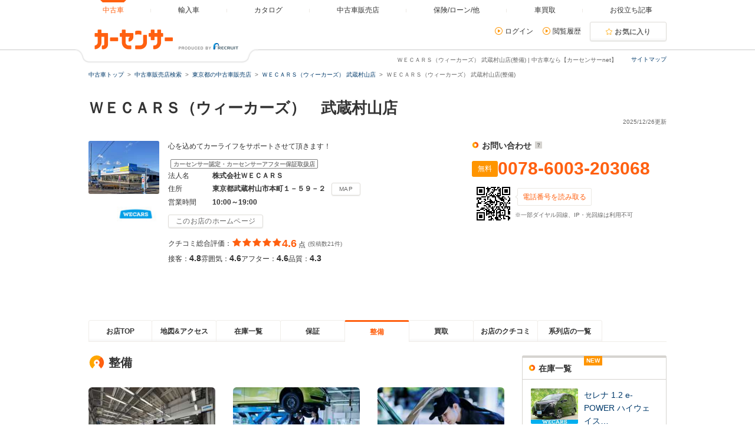

--- FILE ---
content_type: text/html
request_url: https://www.carsensor.net/shop/tokyo/315765176/maintenance/
body_size: 16637
content:
<!DOCTYPE html>
<html lang="ja">
<head>
<meta charset="UTF-8">
<meta name="viewport" content="width=device-width, initial-scale=1">
<meta name="format-detection" content="telephone=no">
<meta name="author" content="Copyright &copy; RECRUIT Co., Ltd. All rights reserved.">
<meta name="classification" content="中古車">
<meta content="0220ae24f14f968b2efc00a22cef68d88cf16584cfa00965741a6ab01a8a9b3e" name="csrf-token">

<meta http-equiv="Pragma" content="no-cache">
<meta http-equiv="cache-control" content="no-cache">
<meta http-equiv="expires" content="0">

<link rel="icon" href="/static/cmn/img/icon/favicon.ico">
<link rel="apple-touch-icon" href="/static/cmn/img/icon/apple-touch-icon.png">

<meta property="og:type" content="website">
<meta property="og:site_name" content="carsensor">
<meta property="og:image" content="https://www.carsensor.net/static/cmn/img/ogp/ogp_1200x630v1.png">
<meta property="og:locale" content="ja_JP">
<meta property="fb:app_id" content="283421568353243">
<meta name="twitter:card" content="summary">
<meta name="twitter:site" content="@carsensor">
<meta name="keywords" content="ＷＥＣＡＲＳ（ウィーカーズ） 武蔵村山店,武蔵村山店,ＷＥＣＡＲＳ（ウィーカーズ）,中古車販売店,中古車,販売店,ディーラー,中古車販売,中古車情報,カーセンサー">
<meta name="description" content="ＷＥＣＡＲＳ（ウィーカーズ） 武蔵村山店(整備)の中古車販売店情報なら「カーセンサーnet」！リクルートが運営する中古車情報のサイトです。中古車の店舗情報が満載！全国の中古車が様々な条件で検索可能です。あなたの車選びをサポートします。">
<title>ＷＥＣＡＲＳ（ウィーカーズ） 武蔵村山店(整備) | 中古車なら【カーセンサーnet】</title>

<link rel="canonical" href="https://www.carsensor.net/shop/tokyo/315765176/maintenance/">
<link rel="alternate" href="android-app://net.carsensor.cssroid/">


	<link rel="stylesheet" href="/static/pc/css/common.css?2">
	<link rel="stylesheet" href="/static/pc/css/shop/shopnavi.css?1">
	<link rel="stylesheet" href="/static/cmn/css/lib/jquery/colorbox.css?1">
</head>
<body>
	<div class="page">
<div id="smph_tag" class="changeView" style="display:none"><a href="javascript:void(0);" onclick="return reloadsmphsite();"><img src="/static/pc/img/common/icon_sp.svg" width="24" height="24" alt="">スマホ用ページを見る</a></div>
<script type="text/javascript">
var stid="CS212607";
var defurl = "https://www.carsensor.net";


if ((navigator.userAgent.indexOf('iPhone') > 0 && navigator.userAgent.indexOf('iPad') == -1) || navigator.userAgent.indexOf('iPod') > 0 || (navigator.userAgent.indexOf('Android') > 0 && navigator.userAgent.indexOf('Mobile') > 0) || (navigator.userAgent.indexOf('Tizen') > 0 && navigator.userAgent.indexOf('Mobile') > 0))
{
	document.getElementById('smph_tag').style.display='block';
}
if(navigator.userAgent.indexOf('Android') > 0 && navigator.userAgent.indexOf('Mobile') == -1 && stid == getCookie('TBL_LP')){
	document.getElementById('smph_tag').style.display='block';
}



function reloadsmphsite()
{
	var url = location.href;
	url = url.replace(/#.*/, '');
	if(trace_p == 'CS210610' && url.indexOf("AL=1") == -1){
		url += (url.indexOf('?') == -1)? '?' : '&';
		url += 'AL=1';
	}
	if(trace_p == 'ECF150'||trace_p == 'ECF160'){
		url = url.replace(/p=\d+\/+/g, '');
		url = url.replace(/p=\d+/g, '');
		url = url.replace(/(\&|\?|\/)c=\d+\/+/g, '');
		url = url.replace(/(\&|\?|\/)c=\d+/g, '');
	}




	document.cookie="CSSMPHFLG=;path=/";
	document.cookie="TBL_LP=;path=/;expires=Fri, 31-Dec-1999 23:59:59 GMT";
	location.href = url;
}
function getCookie(cookieName){
	var arrCookie = document.cookie.split("; ");
	for(var i = 0;i < arrCookie.length;i ++){
		var temp = arrCookie[i].split("=");
		if(temp[0] == cookieName) return unescape(temp[1]);
	}
	return false;
}

</script>

<header class="header">

	<div class="header__contents">
		<div class="header__contents__logo">
			<a href="https://www.carsensor.net">
				<img src="/static/pc/img/common/logo_header.png?1" width="310" height="60" alt="カーセンサー">
			</a>
		</div>
		<nav class="headerMenu">
		<ul class="headerMenu__list">
			<li class="headerMenu__item is-active"><a id="tab_top" href="https://www.carsensor.net"><span>中古車</span></a></li>
			<li class="headerMenu__item"><a id="tab_import" href="http://www.carsensor-edge.net" target="_blank" rel="nofollow"><span>輸入車</span></a></li>
			<li class="headerMenu__item "><a id="tab_catalog" href="/catalog/"><span>カタログ</span></a></li>
			<li class="headerMenu__item "><a id="tab_kuchikomi" href="/shop/"><span>中古車販売店</span></a></li>
			<li class="headerMenu__item "><a id="tab_loan" href="/carlife/"><span>保険/ローン/他</span></a></li>
			<li class="headerMenu__item "><a id="tab_purchase" href="https://kaitori.carsensor.net/"><span>車買取</span></a></li>
			<li class="headerMenu__item "><a id="tab_useful" href="/contents/"><span>お役立ち記事</span></a></li>
		</ul>
		</nav>
		<div class="header__subContents">
			<form name="login" action="https://www.carsensor.net/member/login.html" method="post"><input type="hidden" name="RED" value="aHR0cHM6Ly93d3cuY2Fyc2Vuc29yLm5ldC9zaG9wL3Rva3lvLzMxNTc2NTE3Ni9tYWludGVuYW5jZS8="></form>
			<form name="logout" action="https://www.carsensor.net/member/logout.html" method="post"><input type="hidden" name="STID" value="CS212607"><input type="hidden" name="RED" value="aHR0cHM6Ly93d3cuY2Fyc2Vuc29yLm5ldC9zaG9wL3Rva3lvLzMxNTc2NTE3Ni9tYWludGVuYW5jZS8="></form>
				<div class="header__subContents__item"><a onclick="document.login.submit(); return false;" href="javascript:void(0);" class="iconLink arrowRight">ログイン</a></div>
				<div class="header__subContents__item"><a href="/usedcar/mylist.php?STID=CS216200" class="iconLink arrowRight">閲覧履歴</a></div>
			<button class="btnFunc--favorite" onClick="location.href='/usedcar/mylist.php?STID=CS216001&amp;STBID=1'">お気に入り<span id="favnum3"></span></button>
		</div>
		<div class="sitemap"><p><a href="/guide/map/index.html">サイトマップ</a></p></div>
	</div>
</header>
<h1 class="tagline">ＷＥＣＡＲＳ（ウィーカーズ） 武蔵村山店(整備) | 中古車なら【カーセンサーnet】</h1>
<div class="container">
<div class="breadcrumb">
	<ul class="breadcrumb__ul">
			<li>
			<a href="https://www.carsensor.net/" ><span>中古車トップ</span></a>
		</li>
				<li>
			<a href="/shop/" ><span>中古車販売店検索</span></a>
		</li>
				<li>
			<a href="/shop/tokyo/index.html" ><span>東京都の中古車販売店</span></a>
		</li>
				<li>
			<a href="/shop/tokyo/315765176/" ><span>ＷＥＣＡＲＳ（ウィーカーズ） 武蔵村山店</span></a>
		</li>
				<li>ＷＥＣＡＲＳ（ウィーカーズ） 武蔵村山店(整備)</li>
		</ul>
</div>
</div>

<script type="text/javascript" src="//tm.r-ad.ne.jp/1/ra315765176.js" charset="utf-8"></script>

		<div class="container">
			<aside>
				<h2 class="title1" >ＷＥＣＡＲＳ（ウィーカーズ）　武蔵村山店</h2>
				<p class="container__updateDate">2025/12/26更新</p>
				<div class="shopnaviHeader" data-shopnavi>
					<div class="shopnaviHeader__img">
							<a href="javascript:void(0);" data-popup='{"url":"/usedcar/navi_popup_lgazo.php?STID=CS212150&amp;SHOP=315765176&amp;LGAZO=Lmain.jpg&amp;LFLG=1","name":"_blank","width":"1024","height":"900"}'><img  src="//ccsrpcma.carsensor.net/shopinfo/images/315/765/176/main.jpg" alt="ＷＥＣＡＲＳ（ウィーカーズ）　武蔵村山店" title="ＷＥＣＡＲＳ（ウィーカーズ）　武蔵村山店" class="shopnaviHeader__img__shopImage" width="120" height="90"></a>
								<img src="//ccsrpcma.carsensor.net/shopinfo/images/315/765/176/logo.jpg" alt="ＷＥＣＡＲＳ（ウィーカーズ）　武蔵村山店" title="ＷＥＣＡＲＳ（ウィーカーズ）　武蔵村山店" width="80">
						</div>
					<div class="shopnaviHeader__contents">
						<section>
							<p class="shopnaviHeader__contents__subText">心を込めてカーライフをサポートさせて頂きます！</p>
							<span class="labelIcon--approveWarranty">カーセンサー認定・カーセンサーアフター保証取扱店</span>
							<dl class="shopnaviHeader__contents__spec">
								<dt>法人名</dt>
								<dd>株式会社ＷＥＣＡＲＳ</dd>
								<dt>住所</dt>
								<dd>東京都武蔵村山市本町１－５９－２<button class="btnFunc js_spot0" type="button" href="/shop/tokyo/315765176/mapprint/?PRN=0">MAP</button></dd>
								<dt>営業時間</dt>
								<dd>10:00～19:00&nbsp;</dd>
							</dl>

																						<div class="shopnaviHeader__contents__site">
																						<button class="btnFunc" onclick="window.open('https://wecars.co.jp/'); _rad9.push(['conversion', 'hp']);shopLog.detailbu('','315765176','B11','');">このお店のホームページ</button>
																</div>
																					<div>
								<div class="evaluationWrap">
									<div class="evaluationWrap__contents evaluationWrap__contents--detail">
										<div class="evaluationWrap__review">
											<p>クチコミ総合評価：</p>
											<p class="evaluationWrap__contents__star">
																								<i class="glyphs-icon_star-full"></i>
																								<i class="glyphs-icon_star-full"></i>
																								<i class="glyphs-icon_star-full"></i>
																								<i class="glyphs-icon_star-full"></i>
																								<i class="glyphs-icon_star-full"></i>
																							</p>
											<p class="evaluationWrap__contents__point">
																								<span>4.6</span>
																							点</p>
										</div>
										<span class="subText">(投稿数21件)</span>
									</div>
									<div class="evaluationWrap__contents evaluationWrap__contents--detail">
										<p>接客：<span>4.8</span></p>
										<p>雰囲気：<span>4.6</span></p>
										<p>アフター：<span>4.6</span></p>
										<p>品質：<span>4.3</span></p>
									</div>
								</div><!-- /.evaluationWrap -->
								<div class="shopnaviHeader__JUInfo">
												</div>
							</div>
						</section>
					</div>
					<div class="shopnaviHeader__subContents">
						<div class="shopnaviHeader__subContents__phoneNumber">
							<div class="ppcHeader">
								<p class="title5">お問い合わせ<a href="javascript:void(0);" data-popup='{"url":"/help/CS/help_freedial.html","name":"_blank","width":"770","height":"550"}' title="クリックすると説明が表示されます"><i class="icon--question"></i></a></p>
															</div><!-- /.ppcHeader -->
							<div class="ppc">
								<div class="ppc__phoneNum">
									<span class="labelIcon--ppc">無料</span>
									<div>
										<p class="ppc__phoneNum__item">0078-6003-203068</p>
									</div>
								</div>
								<div class="ppc__qrContainer">
									<div class="ppc__qrImgWrap">
										<div class="ppc__qrImg"></div>
									</div>
									<div>
										<span class="ppc__qrText">電話番号を読み取る</span>
																														<p class="subText">※一部ダイヤル回線、IP・光回線は利用不可</p>
									</div>
								</div>
							</div>
						</div>
					</div>
				</div><!-- /.shopnaviHeader -->
			</aside>
		</div><!-- /.container -->

		<div class="container">
			<div class="shopnaviTabbar">
				<div class="tabbar">
<p><a href="/shop/tokyo/315765176/" title="お店TOP" data-tabname="top">お店TOP</a></p>
<p><a href="/shop/tokyo/315765176/map/" title="地図&amp;アクセス" data-tabname="map">地図&amp;アクセス</a></p>
<p><a href="/shop/tokyo/315765176/stocklist/" title="在庫一覧" data-tabname="stocklist">在庫一覧</a></p>
<p><a href="/shop/tokyo/315765176/guarantee/" title="保証" data-tabname="guarantee">保証</a></p>
<p class="is-active"><a href="javascript:void(0)" title="整備">整備</a></p>
<p><a href="/shop/tokyo/315765176/buying/" title="買取" data-tabname="buying">買取</a></p>
<p><a href="/shop/tokyo/315765176/review/" title="お店のクチコミ" data-tabname="review">お店のクチコミ</a></p>
<p><a href="/shop/tokyo/315765176/shoplist/" title="系列店の一覧" data-tabname="shoplist">系列店の一覧</a></p>
				</div>
			</div><!-- /.shopnaviTabbar -->
												</div>

<div id="menu_show"></div>



		<div class="container">
			<div class="column">
				<div class="column__main">
					<main class="shopnaviContents">
					<section class="shopnaviContents__item">
	<h2 class="title3">整備</h2>
	<div class="media--col">
			<div class="media__obj--col3">
					<a href="javascript:void(0);" data-popup='{"url":"/usedcar/navi_popup_lgazo.php?STID=CS212150&amp;SHOP=315765176&amp;LGAZO=2/Lgazo1.jpg&amp;LFLG=2","name":"_blank","width":"1024","height":"900"}'>
				<img src="//ccsrpcma.carsensor.net/shopinfo/options/315/765/176/2/gazo1.jpg" width="215"  height="161" alt="ＷＥＣＡＲＳ（ウィーカーズ） 武蔵村山店 整備 画像1">
			</a>
							<p>大型店には整備工場を併設！ご納車後のアフターメンテナンスもお任せください！</p>
				</div>
				<div class="media__obj--col3">
					<a href="javascript:void(0);" data-popup='{"url":"/usedcar/navi_popup_lgazo.php?STID=CS212150&amp;SHOP=315765176&amp;LGAZO=2/Lgazo2.jpg&amp;LFLG=2","name":"_blank","width":"1024","height":"900"}'>
				<img src="//ccsrpcma.carsensor.net/shopinfo/options/315/765/176/2/gazo2.jpg" width="215"  height="161" alt="ＷＥＣＡＲＳ（ウィーカーズ） 武蔵村山店 整備 画像2">
			</a>
							<p>お客様の愛車の整備箇所を一緒に確認することが可能です！</p>
				</div>
				<div class="media__obj--col3">
					<a href="javascript:void(0);" data-popup='{"url":"/usedcar/navi_popup_lgazo.php?STID=CS212150&amp;SHOP=315765176&amp;LGAZO=2/Lgazo3.jpg&amp;LFLG=2","name":"_blank","width":"1024","height":"900"}'>
				<img src="//ccsrpcma.carsensor.net/shopinfo/options/315/765/176/2/gazo3.jpg" width="215"  height="161" alt="ＷＥＣＡＲＳ（ウィーカーズ） 武蔵村山店 整備 画像3">
			</a>
							<p>エンジンオイルの交換だけでもお気軽にご来店ください♪</p>
				</div>
				<div class="media__obj--col3">
					<a href="javascript:void(0);" data-popup='{"url":"/usedcar/navi_popup_lgazo.php?STID=CS212150&amp;SHOP=315765176&amp;LGAZO=2/Lgazo4.jpg&amp;LFLG=2","name":"_blank","width":"1024","height":"900"}'>
				<img src="//ccsrpcma.carsensor.net/shopinfo/options/315/765/176/2/gazo4.jpg" width="215"  height="161" alt="ＷＥＣＡＲＳ（ウィーカーズ） 武蔵村山店 整備 画像4">
			</a>
							<p>ショールームからガラス越しに作業風景を見ることができます！</p>
				</div>
				<div class="media__obj--col3">
					<a href="javascript:void(0);" data-popup='{"url":"/usedcar/navi_popup_lgazo.php?STID=CS212150&amp;SHOP=315765176&amp;LGAZO=2/Lgazo5.jpg&amp;LFLG=2","name":"_blank","width":"1024","height":"900"}'>
				<img src="//ccsrpcma.carsensor.net/shopinfo/options/315/765/176/2/gazo5.jpg" width="215"  height="161" alt="ＷＥＣＡＲＳ（ウィーカーズ） 武蔵村山店 整備 画像5">
			</a>
							<p>部品の交換作業前後の写真を記録することで、正確な作業を徹底しています！</p>
				</div>
				<div class="media__obj--col3">
					<a href="javascript:void(0);" data-popup='{"url":"/usedcar/navi_popup_lgazo.php?STID=CS212150&amp;SHOP=315765176&amp;LGAZO=2/Lgazo6.jpg&amp;LFLG=2","name":"_blank","width":"1024","height":"900"}'>
				<img src="//ccsrpcma.carsensor.net/shopinfo/options/315/765/176/2/gazo6.jpg" width="215"  height="161" alt="ＷＥＣＡＲＳ（ウィーカーズ） 武蔵村山店 整備 画像6">
			</a>
							<p>お客様の命をお預かりするという責任を胸に、ダブルチェックをしっかり行っています。</p>
				</div>
		</div><!-- /.media -->
</section>
					</main>
				</div>

								<div class="column__sub">

	
		<div class="sideBoxWrap">
		<div class="sideBoxWrap__title">
			<h2 class="title5">在庫一覧</h2>
		</div>
		<div class="sideBoxWrap__contents">
					<div class="shopnaviSideStock">
				<div class="shopnaviSideStock__img">
								<a href="/usedcar/detail/AU6793908034/index.html" class="js-bukkenLink" title="日産&nbsp;セレナ（東京都）">
						<img src="//ccsrpcma.carsensor.net/CSphoto/bkkn/599/149/UZ0051599149/UZ0051599149_001S.JPG" class="js_lazy" width="80" height="60" alt="日産&nbsp;セレナ（東京都）" style="display: inline;">
					</a>
								<p>日産</p>
				</div>
				<div class="shopnaviSideStock__text">
									<span class="labelIcon--new">NEW</span>
									<p class="shopnaviSideStock__text__title">
									<a href="/usedcar/detail/AU6793908034/index.html" class="js-bukkenLink">セレナ 1.2 e-POWER ハイウェイス…</a>
								</p>
					<p class="shopnaviSideStock__text__price">支払総額<span>298.7</span>万円</p>
					<p class="shopnaviSideStock__text__price">本体価格<span>289.9</span>万円</p>
				</div>
			</div>
					<div class="shopnaviSideStock">
				<div class="shopnaviSideStock__img">
								<a href="/usedcar/detail/AU6791943140/index.html" class="js-bukkenLink" title="トヨタ&nbsp;ライズ（東京都）">
						<img src="//ccsrpcma.carsensor.net/CSphoto/bkkn/582/946/UZ0051582946/UZ0051582946_001S.JPG" class="js_lazy" width="80" height="60" alt="トヨタ&nbsp;ライズ（東京都）" style="display: inline;">
					</a>
								<p>トヨタ</p>
				</div>
				<div class="shopnaviSideStock__text">
									<span class="labelIcon--new">NEW</span>
									<p class="shopnaviSideStock__text__title">
									<a href="/usedcar/detail/AU6791943140/index.html" class="js-bukkenLink">ライズ ハイブリッド 1.2 Z 新品…</a>
								</p>
					<p class="shopnaviSideStock__text__price">支払総額<span>245.8</span>万円</p>
					<p class="shopnaviSideStock__text__price">本体価格<span>235.9</span>万円</p>
				</div>
			</div>
					<div class="shopnaviSideStock">
				<div class="shopnaviSideStock__img">
								<a href="/usedcar/detail/AU6790010686/index.html" class="js-bukkenLink" title="ダイハツ&nbsp;ミライース（東京都）">
						<img src="//ccsrpcma.carsensor.net/CSphoto/bkkn/572/478/UZ0051572478/UZ0051572478_001S.JPG" class="js_lazy" width="80" height="60" alt="ダイハツ&nbsp;ミライース（東京都）" style="display: inline;">
					</a>
								<p>ダイハツ</p>
				</div>
				<div class="shopnaviSideStock__text">
									<span class="labelIcon--new">NEW</span>
									<p class="shopnaviSideStock__text__title">
									<a href="/usedcar/detail/AU6790010686/index.html" class="js-bukkenLink">ミライース 660 L 新品タイヤ/EBD…</a>
								</p>
					<p class="shopnaviSideStock__text__price">支払総額<span>79.4</span>万円</p>
					<p class="shopnaviSideStock__text__price">本体価格<span>67.9</span>万円</p>
				</div>
			</div>
					<div class="shopnaviSideStock">
				<div class="shopnaviSideStock__img">
								<a href="/usedcar/detail/AU6790010659/index.html" class="js-bukkenLink" title="スバル&nbsp;インプレッサスポーツ（東京都）">
						<img src="//ccsrpcma.carsensor.net/CSphoto/bkkn/572/488/UZ0051572488/UZ0051572488_001S.JPG" class="js_lazy" width="80" height="60" alt="スバル&nbsp;インプレッサスポーツ（東京都）" style="display: inline;">
					</a>
								<p>スバル</p>
				</div>
				<div class="shopnaviSideStock__text">
									<span class="labelIcon--new">NEW</span>
									<p class="shopnaviSideStock__text__title">
									<a href="/usedcar/detail/AU6790010659/index.html" class="js-bukkenLink">インプレッサスポーツ 2.0 i-S ア…</a>
								</p>
					<p class="shopnaviSideStock__text__price">支払総額<span>130.3</span>万円</p>
					<p class="shopnaviSideStock__text__price">本体価格<span>119.9</span>万円</p>
				</div>
			</div>
					<div class="shopnaviSideStock">
				<div class="shopnaviSideStock__img">
								<a href="/usedcar/detail/AU6788301206/index.html" class="js-bukkenLink" title="日産&nbsp;ノートオーラ（東京都）">
						<img src="//ccsrpcma.carsensor.net/CSphoto/bkkn/562/058/UZ0051562058/UZ0051562058_001S.JPG" class="js_lazy" width="80" height="60" alt="日産&nbsp;ノートオーラ（東京都）" style="display: inline;">
					</a>
								<p>日産</p>
				</div>
				<div class="shopnaviSideStock__text">
									<span class="labelIcon--new">NEW</span>
									<p class="shopnaviSideStock__text__title">
									<a href="/usedcar/detail/AU6788301206/index.html" class="js-bukkenLink">ノートオーラ 1.2 G レザーエディ…</a>
								</p>
					<p class="shopnaviSideStock__text__price">支払総額<span>233.6</span>万円</p>
					<p class="shopnaviSideStock__text__price">本体価格<span>224.9</span>万円</p>
				</div>
			</div>
					<div class="shopnaviSideStock">
				<div class="shopnaviSideStock__img">
								<a href="/usedcar/detail/AU6788301207/index.html" class="js-bukkenLink" title="ダイハツ&nbsp;ハイゼットカーゴ（東京都）">
						<img src="//ccsrpcma.carsensor.net/CSphoto/bkkn/562/059/UZ0051562059/UZ0051562059_001S.JPG" class="js_lazy" width="80" height="60" alt="ダイハツ&nbsp;ハイゼットカーゴ（東京都）" style="display: inline;">
					</a>
								<p>ダイハツ</p>
				</div>
				<div class="shopnaviSideStock__text">
									<span class="labelIcon--new">NEW</span>
									<p class="shopnaviSideStock__text__title">
									<a href="/usedcar/detail/AU6788301207/index.html" class="js-bukkenLink">ハイゼットカーゴ 660 クルーズ …</a>
								</p>
					<p class="shopnaviSideStock__text__price">支払総額<span>146.7</span>万円</p>
					<p class="shopnaviSideStock__text__price">本体価格<span>137.9</span>万円</p>
				</div>
			</div>
					<p class="sideBoxWrap__contents__item--dotted">
				<a class="iconLink arrowRight js-stockListLink" href="/shop/tokyo/315765176/stocklist/">お店の在庫一覧を見る</a>
			</p>
		</div>
	</div>
			<div class="sideBoxWrap">
		<div class="sideBoxWrap__title">
			<h2 class="title5">インフォメーション</h2>
		</div>
		<div class="sideBoxWrap__contents">
			<div class="shopnaviSideInfo">
						<p class="shopnaviSideInfo__item">
					<span class="shopnaviSideInfo__item__date">2025/09/07</span>
					<span><a href="/shop/tokyo/315765176/guarantee/">保証を更新</a></span>
				</p>
						<p class="shopnaviSideInfo__item">
					<span class="shopnaviSideInfo__item__date">2024/12/22</span>
					<span><a href="/shop/tokyo/315765176/maintenance/">整備を更新</a></span>
				</p>
						<p class="shopnaviSideInfo__item">
					<span class="shopnaviSideInfo__item__date">2025/12/26</span>
					<span><a href="/shop/tokyo/315765176/buying/">買取を更新</a></span>
				</p>
					</div>
		</div><!-- sideBoxWrap__contents END -->
	</div>
	</div>
			</div><!-- /.column -->
		</div>

		<div class="container">
			<div class="toPageTop">
				<div class="toPageTop__inner"><a class="iconLink arrowTop" data-role="smoothScroll" href="#">ＷＥＣＡＲＳ（ウィーカーズ） 武蔵村山店のページTOPへ</a></div>
			</div>
		</div>


<footer class="footer">
	<div class="footer__logoArea">
		<div class="footer__logoArea__imgBox">
			<img src="/static/pc/img/common/logo_footer.png?1" width="376" height="60" alt="カーセンサー">
		</div>
	</div>

<div class="footer__contents">
	<div class="footerSearchList">
				<section>
			<h2>近くの県から中古車販売店を探す</h2>
			<ul class="footerLinkList">
						<li><a href="/shop/ibaraki/index.html">茨城</a></li>
						<li><a href="/shop/tochigi/index.html">栃木</a></li>
						<li><a href="/shop/gunma/index.html">群馬</a></li>
						<li><a href="/shop/saitama/index.html">埼玉</a></li>
						<li><a href="/shop/chiba/index.html">千葉</a></li>
						<li><a href="/shop/tokyo/index.html">東京</a></li>
						<li><a href="/shop/kanagawa/index.html">神奈川</a></li>
					</ul>
		</section>
	
				<section>
			<h2>東京都の市区町村から中古車販売店を探す</h2>
			<ul class="footerLinkList">
						<li><a href="/shop/search/index.html?AR=35&CITY=3533">武蔵野市</a></li>
						<li><a href="/shop/search/index.html?AR=35&CITY=3535">青梅市</a></li>
						<li><a href="/shop/search/index.html?AR=35&CITY=3546">国立市</a></li>
						<li><a href="/shop/search/index.html?AR=35&CITY=3525">江戸川区</a></li>
						<li><a href="/shop/search/index.html?AR=35&CITY=3517">豊島区</a></li>
						<li><a href="/shop/search/index.html?AR=35&CITY=3549">福生市</a></li>
						<li><a href="/shop/search/index.html?AR=35&CITY=3507">墨田区</a></li>
						<li><a href="/shop/search/index.html?AR=35&CITY=3559">羽村市</a></li>
						<li><a href="/shop/search/index.html?AR=35&CITY=3523">足立区</a></li>
						<li><a href="/shop/search/index.html?AR=35&CITY=3518">北区</a></li>
						<li><a href="/shop/search/index.html?AR=35&CITY=3539">町田市</a></li>
						<li><a href="/shop/search/index.html?AR=35&CITY=3553">清瀬市</a></li>
						<li><a href="/shop/search/index.html?AR=35&CITY=3508">江東区</a></li>
						<li><a href="/shop/search/index.html?AR=35&CITY=3540">西東京市</a></li>
						<li><a href="/shop/search/index.html?AR=35&CITY=3550">あきる野市</a></li>
						<li><a href="/shop/search/index.html?AR=35&CITY=3524">葛飾区</a></li>
						<li><a href="/shop/search/index.html?AR=35&CITY=3532">立川市</a></li>
						<li><a href="/shop/search/index.html?AR=35&CITY=3514">渋谷区</a></li>
						<li><a href="/shop/search/index.html?AR=35&CITY=3512">大田区</a></li>
						<li><a href="/shop/search/index.html?AR=35&CITY=3515">中野区</a></li>
					</ul>
		</section>
	
				<section>
			<h2>東京都の他の系列店から販売店を探す</h2>
			<ul class="footerLinkList">
						<li><a href="/shop/tokyo/315765268/">ＷＥＣＡＲＳ（ウィーカーズ） 福生店</a></li>
						<li><a href="/shop/tokyo/315765178/">ＷＥＣＡＲＳ（ウィーカーズ） 八王子インター店</a></li>
						<li><a href="/shop/tokyo/315765029/">ＷＥＣＡＲＳ（ウィーカーズ） 多摩店</a></li>
						<li><a href="/shop/tokyo/315765294/">ＷＥＣＡＲＳ（ウィーカーズ） 北綾瀬店</a></li>
					</ul>
		</section>
	
				<section>
			<h2>メーカーから中古車を探す</h2>
			<ul class="footerLinkList">
						<li><a href="/usedcar/bTO/index.html">トヨタ</a></li>
						<li><a href="/usedcar/bNI/index.html">日産</a></li>
						<li><a href="/usedcar/bHO/index.html">ホンダ</a></li>
						<li><a href="/usedcar/bSZ/index.html">スズキ</a></li>
						<li><a href="/usedcar/bDA/index.html">ダイハツ</a></li>
						<li><a href="/usedcar/bSB/index.html">スバル</a></li>
						<li><a href="/usedcar/bMI/index.html">三菱</a></li>
						<li><a href="/usedcar/bMA/index.html">マツダ</a></li>
						<li><a href="/usedcar/bME/index.html">メルセデス・ベンツ</a></li>
						<li><a href="/usedcar/bVW/index.html">フォルクスワーゲン</a></li>
						<li><a href="/usedcar/bBM/index.html">BMW</a></li>
						<li><a href="/usedcar/bCH/index.html">シボレー</a></li>
						<li><a href="/usedcar/bVO/index.html">ボルボ</a></li>
						<li><a href="/usedcar/bAD/index.html">アウディ</a></li>
						<li><a href="/usedcar/bPO/index.html">ポルシェ</a></li>
						<li><a href="/usedcar/bJE/index.html">ジープ</a></li>
						<li><a href="/usedcar/bFO/index.html">フォード</a></li>
						<li><a href="/usedcar/bPE/index.html">プジョー</a></li>
						<li><a href="/usedcar/bIS/index.html">いすゞ</a></li>
						<li><a href="/usedcar/bAF/index.html">アルファロメオ</a></li>
					</ul>
		</section>
	
				<section>
			<h2>車種から中古車を探す</h2>
			<ul class="footerLinkList">
						<li><a href="/usedcar/bPE/s001/index.html">106</a></li>
						<li><a href="/usedcar/bHO/s088/index.html">フリードスパイク</a></li>
						<li><a href="/usedcar/bMA/s006/index.html">アクセラ</a></li>
						<li><a href="/usedcar/bDA/s058/index.html">フェロー</a></li>
						<li><a href="/usedcar/bNI/s097/index.html">ルネッサ</a></li>
						<li><a href="/usedcar/bMI/s063/index.html">ミラージュセダン</a></li>
						<li><a href="/usedcar/bBM/s026/index.html">X5</a></li>
						<li><a href="/usedcar/bFU/s006/index.html">ファイター</a></li>
						<li><a href="/usedcar/bSA/s003/index.html">900カブリオレ</a></li>
						<li><a href="/usedcar/bTO/s150/index.html">ランドクルーザー100</a></li>
						<li><a href="/usedcar/bDG/s022/index.html">ダート</a></li>
						<li><a href="/usedcar/bTO/s174/index.html">カローラアクシオ</a></li>
						<li><a href="/usedcar/bUT/s013/index.html">ハイランダー</a></li>
						<li><a href="/usedcar/bTO/s222/index.html">ヴェルファイアハイブリッド</a></li>
						<li><a href="/usedcar/bMA/s089/index.html">フレア</a></li>
						<li><a href="/usedcar/bPO/s016/index.html">356</a></li>
						<li><a href="/usedcar/bTO/s120/index.html">ファンカーゴ</a></li>
						<li><a href="/usedcar/bUT/s027/index.html">ハイラックス</a></li>
						<li><a href="/usedcar/bFO/s057/index.html">エコスポーツ</a></li>
						<li><a href="/usedcar/bFO/s053/index.html">クーガ</a></li>
					</ul>
		</section>
	
				<section>
			<h2>都道府県から中古車を探す</h2>
			<ul class="footerLinkList">
						<li><a href="/usedcar/hokkaido/index.html">北海道</a></li>
						<li><a href="/usedcar/aomori/index.html">青森</a></li>
						<li><a href="/usedcar/iwate/index.html">岩手</a></li>
						<li><a href="/usedcar/miyagi/index.html">宮城</a></li>
						<li><a href="/usedcar/akita/index.html">秋田</a></li>
						<li><a href="/usedcar/yamagata/index.html">山形</a></li>
						<li><a href="/usedcar/fukushima/index.html">福島</a></li>
						<li><a href="/usedcar/ibaraki/index.html">茨城</a></li>
						<li><a href="/usedcar/tochigi/index.html">栃木</a></li>
						<li><a href="/usedcar/gunma/index.html">群馬</a></li>
						<li><a href="/usedcar/saitama/index.html">埼玉</a></li>
						<li><a href="/usedcar/chiba/index.html">千葉</a></li>
						<li><a href="/usedcar/tokyo/index.html">東京</a></li>
						<li><a href="/usedcar/kanagawa/index.html">神奈川</a></li>
						<li><a href="/usedcar/niigata/index.html">新潟</a></li>
						<li><a href="/usedcar/toyama/index.html">富山</a></li>
						<li><a href="/usedcar/ishikawa/index.html">石川</a></li>
						<li><a href="/usedcar/fukui/index.html">福井</a></li>
						<li><a href="/usedcar/yamanashi/index.html">山梨</a></li>
						<li><a href="/usedcar/nagano/index.html">長野</a></li>
						<li><a href="/usedcar/gifu/index.html">岐阜</a></li>
						<li><a href="/usedcar/shizuoka/index.html">静岡</a></li>
						<li><a href="/usedcar/aichi/index.html">愛知</a></li>
						<li><a href="/usedcar/mie/index.html">三重</a></li>
						<li><a href="/usedcar/shiga/index.html">滋賀</a></li>
						<li><a href="/usedcar/kyoto/index.html">京都</a></li>
						<li><a href="/usedcar/osaka/index.html">大阪</a></li>
						<li><a href="/usedcar/hyogo/index.html">兵庫</a></li>
						<li><a href="/usedcar/nara/index.html">奈良</a></li>
						<li><a href="/usedcar/wakayama/index.html">和歌山</a></li>
						<li><a href="/usedcar/tottori/index.html">鳥取</a></li>
						<li><a href="/usedcar/shimane/index.html">島根</a></li>
						<li><a href="/usedcar/okayama/index.html">岡山</a></li>
						<li><a href="/usedcar/hiroshima/index.html">広島</a></li>
						<li><a href="/usedcar/yamaguchi/index.html">山口</a></li>
						<li><a href="/usedcar/tokushima/index.html">徳島</a></li>
						<li><a href="/usedcar/kagawa/index.html">香川</a></li>
						<li><a href="/usedcar/ehime/index.html">愛媛</a></li>
						<li><a href="/usedcar/kouchi/index.html">高知</a></li>
						<li><a href="/usedcar/fukuoka/index.html">福岡</a></li>
						<li><a href="/usedcar/saga/index.html">佐賀</a></li>
						<li><a href="/usedcar/nagasaki/index.html">長崎</a></li>
						<li><a href="/usedcar/kumamoto/index.html">熊本</a></li>
						<li><a href="/usedcar/ooita/index.html">大分</a></li>
						<li><a href="/usedcar/miyazaki/index.html">宮崎</a></li>
						<li><a href="/usedcar/kagoshima/index.html">鹿児島</a></li>
						<li><a href="/usedcar/okinawa/index.html">沖縄</a></li>
					</ul>
		</section>
	
				<section>
			<h2>東京都の市区町村から中古車を探す</h2>
			<ul class="footerLinkList">
						<li><a href="/usedcar/tokyo/3531/index.html">八王子市</a></li>
						<li><a href="/usedcar/tokyo/3515/index.html">中野区</a></li>
						<li><a href="/usedcar/tokyo/3542/index.html">小平市</a></li>
						<li><a href="/usedcar/tokyo/3553/index.html">清瀬市</a></li>
						<li><a href="/usedcar/tokyo/3557/index.html">稲城市</a></li>
						<li><a href="/usedcar/tokyo/3509/index.html">品川区</a></li>
						<li><a href="/usedcar/tokyo/3518/index.html">北区</a></li>
						<li><a href="/usedcar/tokyo/3549/index.html">福生市</a></li>
						<li><a href="/usedcar/tokyo/3522/index.html">練馬区</a></li>
						<li><a href="/usedcar/tokyo/3555/index.html">武蔵村山市</a></li>
						<li><a href="/usedcar/tokyo/3539/index.html">町田市</a></li>
						<li><a href="/usedcar/tokyo/3550/index.html">あきる野市</a></li>
						<li><a href="/usedcar/tokyo/3517/index.html">豊島区</a></li>
						<li><a href="/usedcar/tokyo/3513/index.html">世田谷区</a></li>
						<li><a href="/usedcar/tokyo/3501/index.html">千代田区</a></li>
						<li><a href="/usedcar/tokyo/3556/index.html">多摩市</a></li>
						<li><a href="/usedcar/tokyo/3551/index.html">狛江市</a></li>
						<li><a href="/usedcar/tokyo/3552/index.html">東大和市</a></li>
						<li><a href="/usedcar/tokyo/3537/index.html">昭島市</a></li>
						<li><a href="/usedcar/tokyo/3536/index.html">府中市</a></li>
					</ul>
		</section>
	
			</div>
</div>
	<div class="footer__contents">
		<section>
			<div class="relationSite">
				<h2 class="relationSite__title">中古車情報カーセンサーnet関連サイト</h2>
				<ul class="relationSite__list">
					<li><a target="_blank" href="/">中古車情報ならカーセンサー</a></li>
					<li><a target="_blank" href="https://www.carsensor-edge.net/" rel="nofollow">カーセンサーエッジ・輸入車</a></li>
					<li><a target="_blank" href="https://kaitori.carsensor.net/">車買取・車査定</a></li>
					<li><a target="_blank" href="/lp/cslease/">中古車リース</a></li>
				</ul>
			</div>
		</section>
		<div class="copyright">
			<div class="copyright__logo">
				<small>
					<a href="https://www.recruit.co.jp/" target="_blank">
						<img src="/static/pc/img/common/logo_rcl_84.png" height="28" alt="リクルート">
					</a>
				</small>
			</div>
			<div class="copyright__list">
				<ul>
					<li><a title="カーセンサーnetの個人情報取扱に関して記しています" target="_blank" href="https://cdn.p.recruit.co.jp/terms/cmn-t-1001/index.html?p=pp005">プライバシーポリシー</a></li>
					<li><a title="利用規約" target="_blank" href="/policy/terms/index.html">利用規約</a></li>
					<li><a title="“カーセンサーは安心”その理由" target="_blank" href="/A_anshin/">"カーセンサーは安心"その理由</a></li>
					<li><a title="サイトマップ" href="/guide/map/index.html">サイトマップ</a></li>
					<li><a title="カーセンサーnetへのお問い合わせ・ご要望を受け付けます" target="_blank" href="/guide/FAQ/index.html">お問い合わせ・ご要望</a></li>
					<li><a title="広告掲載のお申し込み" href="/mediapromotion/index.html?fed=othpctopinbouds20220623001in">広告掲載のお申し込み</a></li>
				</ul>
			</div>
		</div>
	</div>
</footer>

<script type="text/javascript">

if(document.getElementById("smph_tag") != null
  && document.getElementById("smph_tag").style.display == "block"){
	if(document.getElementsByTagName('h1')[0].className == "description") {
		document.getElementsByTagName('h1')[0].style.top="80px";
	}
}

</script>

<!-- ↓footer -->

<div class="scrollLockBottom" data-scrollLockBottom>
	<div class="scrollLockBottom__contents">
		<div class="scrollLockBottom__contentsNumber">
			<div class="ppc ppc--bottom">
				<div>
					<p class="title5">お電話でのお問い合わせ</p>
					<div class="ppc__phoneNum">
						<div class="ppc__phoneNumLabel">
							<span class="labelIcon--ppc">無料</span>
						</div>
						<p class="ppc__phoneNumItem ppc__phoneNumItem--bottom">0078-6003-203068</p>
					</div>
					<div class="ppc__textContent">
						<p class="ppc__subText">※一部ダイヤル回線、IP・光回線は利用不可</p>
												<span class="ppc__qrTextBottom">電話番号を読み取る</span>
											</div>
				</div>
				<div class="ppc__qrImgWrap">
					<div class="ppc__qrImg"></div>
				</div>
			</div>
			<a class="iconLink arrowRight btnFunc--shopnavi js_spot9" href="/shop/tokyo/315765176/mapprint/?PRN=0">お店の地図を見る</a>
		</div>
			</div>
</div>
	</div>

<script type="application/ld+json">[{"@context":"https://schema.org","@type":"BreadcrumbList","itemListElement":[{"@type":"ListItem","position":1,"item":{"@id":"https://www.carsensor.net/","name":"中古車トップ"}},{"@type":"ListItem","position":2,"item":{"@id":"https://www.carsensor.net/shop/","name":"中古車販売店検索"}},{"@type":"ListItem","position":3,"item":{"@id":"https://www.carsensor.net/shop/tokyo/index.html","name":"東京都の中古車販売店"}},{"@type":"ListItem","position":4,"item":{"@id":"https://www.carsensor.net/shop/tokyo/315765176/","name":"ＷＥＣＡＲＳ（ウィーカーズ） 武蔵村山店"}},{"@type":"ListItem","position":5,"item":{"name":"ＷＥＣＡＲＳ（ウィーカーズ） 武蔵村山店(整備)"}}]},{"@context":"https://schema.org","@type":"Review","author":{"@type":"Organization","name":"リクルート","sameAs":"https://www.recruit.co.jp/"},"url":"https://www.carsensor.net/shop/tokyo/315765176/review/","datePublished":"2025-11-08","publisher":{"@type":"Organization","name":"リクルート","sameAs":"https://www.recruit.co.jp/"},"name":"ＷＥＣＡＲＳ（ウィーカーズ）　武蔵村山店","description":"心を込めてカーライフをサポートさせて頂きます！","inLanguage":"ja","itemReviewed":{"@type":"AutomotiveBusiness","name":"ＷＥＣＡＲＳ（ウィーカーズ）　武蔵村山店","image":"https://ccsrpcma.carsensor.net/shopinfo/images/315/765/176/logo.jpg","address":{"@type":"PostalAddress","name":"東京都武蔵村山市本町１－５９－２","addressCountry":"JP"},"geo":{"@type":"GeoCoordinates","latitude":35.752802781426,"longitude":139.38476867197},"aggregateRating":{"@type":"AggregateRating","ratingValue":"4.6","bestRating":5,"worstRating":0,"ratingCount":21},"priceRange":"53.1万円～499.4万円"},"reviewRating":{"@type":"Rating","bestRating":5,"worstRating":0,"ratingValue":"4.6"}}]</script>

<script type="text/javascript" src="/static/cmn/js/lib/jquery/jquery-2.2.4.min.js"></script>
<script type="text/javascript" src="/static/cmn/js/lib/wlsObject.js"></script>
<script type="text/javascript" src="/static/pc/js/cs_util.js?m=1482285026"></script>
<script type="text/javascript" src="/static/pc/js/common.js?m=1729759841"></script>
<script type="text/javascript" src="/static/pc/js/header.js?1"></script>
<script type="text/javascript" src="/static/pc/js/shop/shopnavi.js?m=1753663514"></script>
<script src="https://cdnjs.cloudflare.com/ajax/libs/jquery.qrcode/1.0/jquery.qrcode.min.js"></script>

<script type="text/javascript">

$(function(){
	$('[data-role="smoothScroll"]').smoothScroll();
	$("[data-popup]").popupWindow();
});

</script>

<script type="text/javascript">

(function(global, $_, undef) {
	"use strict";

		var api_uri = "https://carsales-cloud.jp/booking/api/available/315765/176/";
		
	var apiResReservationData, isTelOnFlg=false, isRaitenBtnOn = false, isNewApiFlg = false;
	var carRitenR = {};
		carRitenR.connectApi = connectApi;
		carRitenR.getRaitenInfo = getRaitenInfo;
		carRitenR.isTelOn = isTelOn;
		carRitenR.isNewApi = isNewApi;
		carRitenR.setRaitenBtnOnFlg = setRaitenBtnOnFlg;
		carRitenR.isCalender = isCalender;
		carRitenR.getZeroPaddedHour = getZeroPaddedHour;
		// YYYY-MM-DDまたはYYYY/MM/DD形式の日付変換用
		carRitenR.getDateFormat = getDateFormat;
		carRitenR.getDateFormat_wa = getDateFormat_wa;

function setRaitenBtnOnFlg(flg) {
	isRaitenBtnOn = flg;
}

async function connectApi(successFunc, errorFunc) {
	if (typeof successFunc !== "function") successFunc = (function(){});
	if (typeof errorFunc !== "function") errorFunc = (function(){});

	if (typeof apiResReservationData !== "undefined") {
		successFunc();
		return true;
	}
	try {
		await $_.ajax({
			url:api_uri,
			type: "GET",
			dataType: "json",
			async : true,
			timeout: 3000, //fixMe
		})
		.done(function(resData) {
			if(resData.status != "OK" || resData.statusCode != 200 || !resData.reservationData) {
				errorFunc();
				return false;
			}

			for (const date in resData.reservationData) {
				if (resData.reservationData[date] && resData.reservationData[date].displayTelFlg !== undefined) {
					isNewApiFlg = true;
					break;
				}
			}
			if(isNewApiFlg){
				convJsonNew(resData.reservationData);
			} else {
				convJson(resData.reservationData);
			}

			
			if (apiResReservationData == undef) {
				errorFunc();
				return false;
			}
			successFunc();
			return true;
		})
	} catch (e) {
		errorFunc();
		return false;
	}
}

function getRaitenInfo() {
	return apiResReservationData;
}

function convJson(reservationData) {
	var today = getDateFormat(), i=0, raitenReservable = false,
		isOnTheDayReservable = reservationData.isOnTheDayReservable;
	apiResReservationData = [];

	$.when(
		$_.each(reservationData, function(key, value){
			if (key == 'isOnTheDayReservable') return true; // continue

			if (today == key && value.isReservable && !isOnTheDayReservable) {
				isTelOnFlg = true;
			}

			if (!raitenReservable && value.isReservable) {
				raitenReservable = true;
			}

			apiResReservationData[i++] = {
				"day": key,
				"isReservable":value.isReservable,
				"time":value.timeSlots 
			};
		})
	).done(function() {
		if(!raitenReservable) apiResReservationData = undef;
	});
}

function convJsonNew(reservationData) {
	var today = getDateFormat(), i=0, raitenReservable = false,
		isOnTheDayReservable = reservationData.isOnTheDayReservable;
	apiResReservationData = [];

	$.when(
		$_.each(reservationData, function(key, value){
			if (!raitenReservable && value.isReservable) {
				raitenReservable = true;
			}

			apiResReservationData[i++] = {
				"day": key,
				"isReservable":value.isReservable,
				"displayTelFlg":value.displayTelFlg,
				"time":value.timeSlots
			};
		})
	).done(function() {
		if(!raitenReservable) apiResReservationData = undef;
	});
}

function isTelOn() {
	return isTelOnFlg;
}

function isCalender() {
	return (isRaitenBtnOn && apiResReservationData != undef);
}

function isNewApi(){
	return isNewApiFlg;
}

function getZeroPaddedHour(hm) {
	var [hour, minute] = hm.split(':');
	return ('0' + hour ).slice( -2 );
}

function getDateFormat_wa(paramDate, yearFlg){
	var date = paramDate || new Date();
	var formattedDate = '';
	if (yearFlg) formattedDate = date.getFullYear() + "年";

	var mm = date.getMonth() + 1;

	var dd = date.getDate();

	var week = ["日", "月", "火", "水", "木", "金", "土"][date.getDay()];

	formattedDate += mm + "月" + dd + "日" + "（" + week + "）";

	return formattedDate;
};

function getDateFormat(paramDate, paramOpt, paramSeparator){
	var date = paramDate || new Date();
	var options = paramOpt || {
		year: 'numeric',
		month: '2-digit',
		day: '2-digit',
		// weekday: 'short',
		// hour: '2-digit',
		// minute: '2-digit',
		// second: '2-digit',
	};
	var separator = paramSeparator || "-"; // 区切り文字を追加
	var retTodayDate = date.toLocaleDateString('ja-JP', options);
	// 区切り文字を置換
	return retTodayDate.replace(/[/]/g, separator);
};

global.carRitenR = carRitenR;
})(((this || 0).self||global), jQuery);

</script>	<script type="text/javascript" src="/static/pc/js/shop/shopnavi_raiten.js?m=1753663514"></script>

		<script>
		var telno = "tel:0078-6003-203068";
		
		$(function(){
			$(".ppc__qrImg").html("");
			$('.ppc__qrImg').qrcode({
				text: telno,
				width: 57,
				height: 57,
			});
		});
		
	</script>
	
<script type="text/javascript">
var cs_sc_data = {};
cs_sc_data.cssc_shopCd = '315765176';
</script>


<script type="text/javascript">

function getCookie2Val(key){
	if(!document.cookie)return "";
	var cookies = document.cookie.split("; ");
	for (var i = 0; i < cookies.length; i++) {
		var str = cookies[i].split("=");
		if(str[0] == key){return decodeURIComponent(str[1]);}
	}
	return "";
}


function setVal2CookieAjax(name, value, expires, path, domain, secure){
	var stdExpLimit = 604800000;
	if(!expires || expires <= stdExpLimit){
		// セッションCookieもしくは期限7日以内は通常発行
		setVal2Cookie(name, value, expires, path, domain, secure);
		return true;
	}

	var reqObj = new XMLHttpRequest();
	reqObj.open('POST', '/setcookie.php', true);
	reqObj.setRequestHeader('content-type', 'application/x-www-form-urlencoded;charset=UTF-8');
	reqObj.send('name=' + name + '&value=' + value + '&expires=' + expires + '&path=' + path + '&domain=' + domain + '&secure=' + secure);
	return true;
}


function setVal2Cookie(name, value, expires, path, domain, secure){
	if(!name){
		return;
	}

	var exp = "";
	if(expires){
		exp = new Date();
		exp.setTime(exp.getTime() + expires);
	}

	var string = name + "=" + escape(value) +
				((exp)    ? "; expires=" + exp.toGMTString() : "") +
				"; path=" + ((path) ? path : "/") +
				((domain) ? "; domain=" + domain : "") +
				((secure) ? "; secure" : "");

	document.cookie = string;
}


(function() {
	if (typeof jQuery != "undefined") {
		var token = $('meta[name="csrf-token"]').attr('content');
		$.ajaxSetup( {
			beforeSend: function (xhr, settings) {
				if (settings.url.match(/hanreko-run-syg2jbkubq-an\.a\.run\.app\//i)) return;
				if (settings.url.match(/hanreko-run-qhbvdmknza-an\.a\.run\.app\//i)) return;
				if (settings.url.match(/hanreko-pc-run-qhbvdmknza-an\.a\.run\.app\//i)) return;
				if (settings.url.match(/hanreko-pc-run-syg2jbkubq-an\.a\.run\.app\//i)) return;
				if (settings.url.match(/carreco-run-qhbvdmknza-an\.a\.run\.app\//i)) return;
				if (settings.url.match(/carreco-run-syg2jbkubq-an\.a\.run\.app\//i)) return;
				if (settings.url.match(/car-6djdrk32\.an\.gateway\.dev\//i)) return;
				if (settings.url.match(/car-9yake2pc\.an\.gateway\.dev\//i)) return;
				if (settings.url.match(/liveact\.cri-mw\.jp\//i)) return;
				if (settings.url.match(/s9\.r-ad\.ne\.jp\//i)) return;
				if (settings.url.match(/s9csr\.r-ad\.ne\.jp\//i)) return;
				if (settings.url.match(/s9-stg\.r-ad\.ne\.jp\//i)) return;
				if (settings.url.match(/car-6djdrk32\.an\.gateway\.dev\//i)) return;
				if (settings.url.match(/car-9yake2pc\.an\.gateway\.dev\//i)) return;
				if (settings.url.match(/voyrun-qhbvdmknza-an\.a\.run\.app\//i)) return;
				if (settings.url.match(/voyrun-syg2jbkubq-an\.a\.run\.app\//i)) return;
				if (settings.url.match(/cs6312inquired-mock-qhbvdmknza-an\.a\.run\.app\//i))return;
				if (settings.url.match(/cs6312inquired-qhbvdmknza-an\.a\.run\.app\//i)) return;
				if (settings.url.match(/cs6312inquired-syg2jbkubq-an\.a\.run\.app\//i)) return;
				if (settings.url.match(/stg\.carsales-cloud\.jp\//i)) return;
				if (settings.url.match(/carsales-cloud\.jp\//i)) return;
				if (settings.url.match(/api01-platform\.stream\.co\.jp\//i)) return;
				if (settings.url.match(/api\.ds-dev\.muguruma\.ninja\//i)) return;
				if (settings.url.match(/api\.ds\.muguruma\.ninja\//i)) return;
				xhr.setRequestHeader('X-CSRF-Token', token);
			}
		});
	}
})();

</script>



<script type="text/javascript">
	var vos_qstr = {"vos":"20251224162039","vos_other":"20251121093351","s_code_cs":"20250416103556","code_to_paste_cs":"20251121093351","vos_other_smph":"20251224162039","s_code_cs_sp":"20250916141217","code_to_paste_sp":"20251224162039","action_request_sp":"20250912143526","vos_cs":"20251121093351","action_request":"20240205102623","vos_smph":"20251224162039"},
	getVosQstr = function(key){return (typeof(vos_qstr)=="object" && vos_qstr.hasOwnProperty(key)) ? "?"+vos_qstr[key] : ""};
</script>

<script type="text/javascript">
<!--
	var trace_p="CS212607";
	var isMember=getCookie2Val("CS_MEMBER").match(/^2$/)?true:false;
	var isTransfer=(!getCookie2Val("CS_MEMBER_TRANSFER") || !getCookie2Val("CS_MEMBER_TRANSFER").match(/^\d$/))?0:getCookie2Val("CS_MEMBER_TRANSFER");
	var isLogined=(getCookie2Val("PHPSESSID") && getCookie2Val("CS_USER_SESSION") && getCookie2Val("CS_USER_DATA"))?true:false;
	var routeKbn="";
//-->
</script>
<script type="text/javascript" src="/vos/vos.js?20251224162039"></script>


<script type="text/javascript">

(function() {
	var cvNpsBkncd = getCookie2Val("SP_TEL_TAP");
	var cvNpsAccessSs = getCookie2Val("ACCESS_SS");
	if(cvNpsBkncd != '' && cvNpsAccessSs == '') {
		document.cookie="SP_TEL_TAP=;path=/;max-age=-1;";
		document.cookie="SP_TEL_TAP_SS=;path=/;max-age=-1;";
	}
})();



(function (){
	var visitsCnt = getCookie2Val("VISITS_CNT"),
		expires = 2592000*1000,
		domainVal = location.host.match(/\.carsensor\.net/) ? ".carsensor.net" : "";
	if(visitsCnt == ''){
		setVal2CookieAjax('VISITS_CNT', 1, expires, '/', domainVal);
	}else{
		var swRecomAccessSs = getCookie2Val("ACCESS_SS");
		if(swRecomAccessSs == ''){
			var cookieVal = parseInt(visitsCnt, 10) + 1;
			setVal2CookieAjax('VISITS_CNT', cookieVal, expires, '/', domainVal);
		}
	}
})();



(function() {
	var accessSsDate = new Date();
	accessSsDate.setTime( accessSsDate.getTime() + 30*60*1000 );
	document.cookie="ACCESS_SS=1;path=/;expires="+accessSsDate.toGMTString()+";";

})();



;(function() {
	var viaCriteo = getCookie2Val("CS_VIA_criteo");
	if (viaCriteo != "") {
		var domainVal = location.host.match(/\.carsensor\.net/) ? ".carsensor.net" : "/";
		var accessSsDate = new Date();
		accessSsDate.setTime( accessSsDate.getTime() + 30*60*1000 );
		document.cookie="CS_VIA_criteo=" + viaCriteo + ";path=/;domain=" + domainVal + ";expires="+accessSsDate.toGMTString()+";";
	}
})();



(function() {
	var cName = "TARGET_ENQ"
	var cVal = getCookie2Val(cName);
	var cExpr = new Date();
	cExpr.setTime(cExpr.getTime() + 2592000*1000);
	if(cVal != "") {
		document.cookie=cName+"="+escape(cVal)+";path=/;expires="+cExpr.toGMTString()+";";
	}
})();


</script>

<!-- Start Visual Website Optimizer Asynchronous Code -->
<script type='text/javascript'>
var _vwo_code=(function(){
var account_id=328930,
settings_tolerance=2000,
library_tolerance=2500,
use_existing_jquery=false,
/* DO NOT EDIT BELOW THIS LINE */
f=false,d=document;return{use_existing_jquery:function(){return use_existing_jquery;},library_tolerance:function(){return library_tolerance;},finish:function(){if(!f){f=true;var a=d.getElementById('_vis_opt_path_hides');if(a)a.parentNode.removeChild(a);}},finished:function(){return f;},load:function(a){var b=d.createElement('script');b.src=a;b.type='text/javascript';b.innerText;b.onerror=function(){_vwo_code.finish();};d.getElementsByTagName('head')[0].appendChild(b);},init:function(){settings_timer=setTimeout('_vwo_code.finish()',settings_tolerance);var a=d.createElement('style'),b='body{opacity:0 !important;filter:alpha(opacity=0) !important;background:none !important;}',h=d.getElementsByTagName('head')[0];a.setAttribute('id','_vis_opt_path_hides');a.setAttribute('type','text/css');if(a.styleSheet)a.styleSheet.cssText=b;else a.appendChild(d.createTextNode(b));h.appendChild(a);this.load('//dev.visualwebsiteoptimizer.com/j.php?a='+account_id+'&u='+encodeURIComponent(d.URL)+'&r='+Math.random());return settings_timer;}};}());_vwo_settings_timer=_vwo_code.init();
</script>
<!-- End Visual Website Optimizer Asynchronous Code -->
<script type="text/javascript">var _vis_opt_queue=window._vis_opt_queue||[],_vis_counter=0;_vis_opt_queue.push(function(){try{if(!_vis_counter){var _,i="";if(_=_vis_opt_readCookie("_vis_opt_exp_"+_vis_opt_experiment_id+"_combi"),void 0!==_vwo_exp[_vis_opt_experiment_id].combination_chosen&&(_=_vwo_exp[_vis_opt_experiment_id].combination_chosen),void 0!==_vwo_exp[_vis_opt_experiment_id].comb_n[_]&&(i="VWO-"+_vis_opt_experiment_id+":"+_vis_opt_comb_name[_],_vis_counter=1),_vis_counter&&""!=i){}}}catch(_){}});</script>

<script type="application/javascript" >
	(function(i,s,o,g,r,a,m){i['HacciObject']=r;i[r]=i[r]||function(){
	(i[r].q=i[r].q||[]).push(arguments)};i[r].l=1*new Date();a=s.createElement(o);
	m=s.getElementsByTagName(o)[0];a.async=1;a.src=g;m.parentNode.insertBefore(a,m)
	})(window,document,'script','https://cdn.ds.muguruma.ninja/hacci-sdk/js/2.3.2/index.js','hacci');
</script>
	
<script type="text/javascript">
<!--
var stid="CS212607";
var wflg=false;
var cvflg=false;


wflg=true;


if(cvflg){
  var _uiconv = _uiconv || [];
  var _uiconv_value = {};
  _uiconv_value['id'] = stid; /* conversion name */
  _uiconv_value['price'] = ''; /* price */
  _uiconv_value['item_code'] = ''; /* item name */
  _uiconv_value['lg_id'] = ''; /* login id */
  _uiconv_value['free_1'] = '';
  _uiconv_value['free_2'] = '';
  _uiconv_value['free_3'] = '';
  _uiconv_value['free_4'] = '';
  _uiconv_value['free_5'] = '';
  _uiconv_value['free_6'] = '';
  _uiconv_value['free_7'] = '';
  _uiconv_value['free_8'] = '';
  _uiconv_value['free_9'] = '';
  _uiconv_value['free_10'] = '';
  _uiconv.push(_uiconv_value);
}
if(cvflg || wflg){
  var _uic = _uic ||{}; var _uih = _uih ||{};_uih['id'] = 50935;
  _uic['sample_rate'] = 10;
  _uih['lg_id'] = '';
  _uih['fb_id'] = '';
  _uih['tw_id'] = '';
	// stid固定
  _uih['uigr_1'] = stid;
	// PC・SP用
  _uih['uigr_2'] = ''; _uih['uigr_3'] = ''; _uih['uigr_4'] = '';
  _uih['uigr_5'] = ''; _uih['uigr_6'] = ''; _uih['uigr_7'] = '';
  _uih['uigr_8'] = '';
	// 予備
  _uih['uigr_9'] = ''; _uih['uigr_10'] = '';

  // ROUTEID,FAIR,hps
  var routeid = '';
  var routeid_match = location.search.match(/ROUTEID=(.*?)(&|$)/);
  if(routeid_match) {
    routeid = decodeURIComponent(routeid_match[1]);
  }
  var fair = '';
  var fair_match = location.search.match(/FAIR=(.*?)(&|$)/);
  if(fair_match) {
    fair = decodeURIComponent(fair_match[1]);
  }
  var hps = '';
  var hps_match = location.search.match(/ROUTEID=(.*?)(&|$)/);
  if(hps_match) {
    hps = decodeURIComponent(hps_match[1]);
  }

/* group 2 */
var cookie_val = getCookie2Val('DIRECT_NEWCAR_LINK_FS5');
if(stid != "" && cookie_val != "" && routeid == '' && hps == ''){
	_uih['uigr_2'] = stid + '_' + 'DIRECT_NEWCAR_LINK_FS5' + '_' + cookie_val;
}

/* group 3 */
var cookie_val = getCookie2Val('15636');
if(stid != "" && cookie_val != "" && routeid == '' && hps == ''){
  _uih['uigr_3'] = stid + '_' + '15636' + '_' + cookie_val;
}

/* group 4 */
var cookie_val = getCookie2Val('SP_FINISH_ADD_KAITORI_LINK');
if(stid != "" && cookie_val != "" && routeid == '' && hps == ''){
  _uih['uigr_4'] = stid + '_' + 'SP_FINISH_ADD_KAITORI_LINK' + '_' + cookie_val;
}

/* group 5 */
var cookie_val = getCookie2Val('SP_BKDTL_RAITENYOYAKU_STEP2');
if(stid != "" && cookie_val != "" && routeid == '' && hps == ''){
  _uih['uigr_5'] = stid + '_' + 'SP_BKDTL_RAITENYOYAKU_STEP2' + '_' + cookie_val;
}

/* group 6 */
var cookie_val = getCookie2Val('PC_FINISH_ADD_KAITORI_LINK');
if(stid != "" && cookie_val != "" && routeid == '' && hps == ''){
  _uih['uigr_6'] = stid + '_' + 'PC_FINISH_ADD_KAITORI_LINK' + '_' + cookie_val;
}

/* group 7 */
var cookie_val = getCookie2Val('PC_TOP_APP_MAIN_PIC');
if(stid != "" && cookie_val != "" && routeid == '' && hps == ''){
  _uih['uigr_7'] = stid + '_' + 'PC_TOP_APP_MAIN_PIC' + '_' + cookie_val;
}

/* group 8 */
var cookie_val = getCookie2Val('DIRECT_NEWCAR_LINK_FS4');
if(stid != "" && cookie_val != "" && routeid == '' && hps == ''){
  _uih['uigr_8'] = stid + '_' + 'DIRECT_NEWCAR_LINK_FS4' + '_' + cookie_val;
}

/* group 9 */
var cookie_val = getCookie2Val('SP_DTL_201105');
if(stid != "" && cookie_val != "" && routeid == '' && hps == ''){
  _uih['uigr_9'] = stid + '_' + 'SP_DTL_201105' + '_' + cookie_val;
}

/* group 10 */
var cookie_val = getCookie2Val('LIST_FIX_SORT3');
if(stid != "" && cookie_val != "" && routeid == '' && hps == ''){
  _uih['uigr_10'] = stid + '_' + 'LIST_FIX_SORT3' + '_' + cookie_val;
}

(function() {
var isRealEnv="1";
if(!isRealEnv)console.log("userinsight:\n",_uih);
})();

/* DO NOT ALTER BELOW THIS LINE */
/* WITH FIRST PARTY COOKIE */
(function() {
var bi = document.createElement('scri'+'pt');bi.type = 'text/javascript'; bi.async = true;
bi.src = ('https:' == document.location.protocol ? 'https://bs' : 'http://c') + '.nakanohito.jp/b3/bi.js';
var s = document.getElementsByTagName('scri'+'pt')[0];s.parentNode.insertBefore(bi, s);
})();
}
//-->
</script>


<script type="text/javascript">
  (function () {
    var tagjs = document.createElement("script");
    var s = document.getElementsByTagName("script")[0];
    tagjs.async = true;
    tagjs.src = "//s.yjtag.jp/tag.js#site=aQnIRsA";
    s.parentNode.insertBefore(tagjs, s);
  }());
</script>
<noscript>
  <iframe src="//b.yjtag.jp/iframe?c=aQnIRsA" width="1" height="1" frameborder="0" scrolling="no" marginheight="0" marginwidth="0"></iframe>
</noscript>


<!-- Google Tag Manager -->
<noscript><iframe src="https://www.googletagmanager.com/ns.html?id=GTM-PZJVKH&gtm_auth=RO8VBprqa3VHAxCpl7H1Lg&gtm_preview=env-1&gtm_cookies_win=x"
height="0" width="0" style="display:none;visibility:hidden"></iframe></noscript>
<script>(function(w,d,s,l,i){w[l]=w[l]||[];w[l].push({'gtm.start':
new Date().getTime(),event:'gtm.js'});var f=d.getElementsByTagName(s)[0],
j=d.createElement(s),dl=l!='dataLayer'?'&l='+l:'';j.async=true;j.src=
'https://www.googletagmanager.com/gtm.js?id='+i+dl+ '&gtm_auth=RO8VBprqa3VHAxCpl7H1Lg&gtm_preview=env-1&gtm_cookies_win=x';f.parentNode.insertBefore(j,f);
})(window,document,'script','dataLayer','GTM-PZJVKH');</script>
<!-- End Google Tag Manager -->






<script type="text/javascript">
  imobile_adv_sid = "14827";
  imobile_adv_cq = "entry=3";
  imobile_tg_wait = "10000";
  document.write(unescape("%3Cscript src='//spcnv.i-mobile.co.jp/script/adv.js?20120316'" + "%20type='text/javascript'%3E%3C/script%3E"));
</script>
<script type="text/javascript">
  imobile_adv_sid = "14828";
  imobile_adv_cq = "entry=3";
  imobile_tg_wait = "10000";
  document.write(unescape("%3Cscript src='//spcnv.i-mobile.co.jp/script/adv.js?20120316'" + "%20type='text/javascript'%3E%3C/script%3E"));
</script>

<script type="text/javascript" language="javascript">
<!--

/* <![CDATA[ */
var yahoo_retargeting_id = '91TC54WD6C';
var yahoo_retargeting_label = '';
/* ]]> */

//-->
</script>
<script type="text/javascript" language="javascript" src="//b92.yahoo.co.jp/js/s_retargeting.js"></script>

<!-- Facebook Pixel Code -->
<script type="text/javascript">
<!--

!function(f,b,e,v,n,t,s){if(f.fbq)return;n=f.fbq=function(){n.callMethod?
n.callMethod.apply(n,arguments):n.queue.push(arguments)};if(!f._fbq)f._fbq=n;
n.push=n;n.loaded=!0;n.version='2.0';n.queue=[];t=b.createElement(e);t.async=!0;
t.src=v;s=b.getElementsByTagName(e)[0];s.parentNode.insertBefore(t,s)}(window,
document,'script','//connect.facebook.net/en_US/fbevents.js');
fbq('set', 'autoConfig', false, '880239785406744');
fbq('init', '880239785406744');
fbq('track', 'PageView');


//-->
</script>
<noscript><img height="1" width="1" style="display:none" src="https://www.facebook.com/tr?id=880239785406744&ev=PageView&noscript=1"
/></noscript>
<!-- End Facebook Pixel Code -->

<script type="text/javascript" language="javascript">
<!--

/* <![CDATA[ */
var yahoo_retargeting_id = '1IXYG14O9A';
var yahoo_retargeting_label = '';
/* ]]> */

//-->
</script>
<script type="text/javascript" language="javascript" src="//b92.yahoo.co.jp/js/s_retargeting.js"></script>

<script type="text/javascript" language="javascript">
<!--

/* <![CDATA[ */
var yahoo_retargeting_id = 'RFUR0U2QHG';
var yahoo_retargeting_label = '';
/* ]]> */

//-->
</script>
<script type="text/javascript" language="javascript" src="//b92.yahoo.co.jp/js/s_retargeting.js"></script>

<script type="text/javascript">
<!--

/* <![CDATA[ */
var google_conversion_id = 935103227;
var google_custom_params = window.google_tag_params;
var google_remarketing_only = true;
/* ]]> */

//-->
</script>
<script type="text/javascript" src="//www.googleadservices.com/pagead/conversion.js"></script>
<noscript>
<div style="display:inline;">
<img height="1" width="1" style="border-style:none;" alt="" src="//googleads.g.doubleclick.net/pagead/viewthroughconversion/935103227/?value=0&amp;guid=ON&amp;script=0"/>
</div>
</noscript>

<script type="text/javascript">
<!--

var amoad_sponsor_id = "106643";

//-->
</script>
<script src="//j.amoad.com/js/r.js" ></script>

<script type="text/javascript">
<!--

  var _fout_queue = _fout_queue || {}; if (_fout_queue.segment === void 0) _fout_queue.segment = {};
  if (_fout_queue.segment.queue === void 0) _fout_queue.segment.queue = [];

  _fout_queue.segment.queue.push({
    'user_id': 9655,
    'advertiser_id': 1256,
    'contractor_id': 5
  });

  (function() {
    var el = document.createElement('script'); el.type = 'text/javascript'; el.async = true;
    el.src = (('https:' == document.location.protocol) ? 'https://' : 'http://') + 'js.fout.jp/segmentation.js';
    var s = document.getElementsByTagName('script')[0]; s.parentNode.insertBefore(el, s);
  })();

//-->
</script>

<script type="text/javascript">
<!--

  var _fout_queue = _fout_queue || {}; if (_fout_queue.segment === void 0) _fout_queue.segment = {};
  if (_fout_queue.segment.queue === void 0) _fout_queue.segment.queue = [];

  _fout_queue.segment.queue.push({
    'user_id': 12063
  });

  (function() {
    var el = document.createElement('script'); el.type = 'text/javascript'; el.async = true;
    el.src = (('https:' == document.location.protocol) ? 'https://' : 'http://') + 'js.fout.jp/segmentation.js';
    var s = document.getElementsByTagName('script')[0]; s.parentNode.insertBefore(el, s);
  })();

//-->
</script>

<script type="text/javascript">

  var _fout_queue = _fout_queue || {}; if (_fout_queue.segment === void 0) _fout_queue.segment = {};
  if (_fout_queue.segment.queue === void 0) _fout_queue.segment.queue = [];

  _fout_queue.segment.queue.push({
    'user_id': 14844
  });

  (function() {
    var el = document.createElement('script'); el.type = 'text/javascript'; el.async = true;
    el.src = (('https:' == document.location.protocol) ? 'https://' : 'http://') + 'js.fout.jp/segmentation.js';
    var s = document.getElementsByTagName('script')[0]; s.parentNode.insertBefore(el, s);
  })();

</script>

<!-- LINE Tag Base Code -->
<!-- Do Not Modify -->
<script>

  (function(g,d,o){
    g._ltq=g._ltq||[];g._lt=g._lt||function(){g._ltq.push(arguments)};
    var h=location.protocol==='https:'?'https://d.line-scdn.net':'http://d.line-cdn.net';
    var s=d.createElement('script');s.async=1;
    s.src=o||h+'/n/line_tag/public/release/v1/lt.js';
    var t=d.getElementsByTagName('script')[0];t.parentNode.insertBefore(s,t);
      })(window, document);
  _lt('init', {
    customerType: 'lap',
    tagId: '34950c76-67d0-4544-aabb-f31bbe08493c'
  });
  _lt('send', 'pv', ['34950c76-67d0-4544-aabb-f31bbe08493c']);

</script>
<noscript>
  <img height="1" width="1" style="display:none"
       src="https://tr.line.me/tag.gif?c_t=lap&t_id=34950c76-67d0-4544-aabb-f31bbe08493c&e=pv&noscript=1" />
</noscript>
<!-- End LINE Tag Base Code -->

<!-- SmartNews Ads Pixel Code -->
<script type="text/javascript">
<!--

    !function(){if(window.SmartnewsAds=window.SmartnewsAds||{},!window.SmartnewsAds.p){var e=window.SmartnewsAds.p=function(){e.callMethod?e.callMethod.apply(e,arguments):e.queue.push(arguments)};window.SmartnewsAds._p||(window.SmartnewsAds._p=e),e.push=e,e.version="1.0.0",e.queue=[];var n=document.createElement("script");n.async=!0,n.src="//cdn.smartnews-ads.com/i/pixel.js";var s=document.getElementsByTagName("script")[0];s.parentNode.insertBefore(n,s)}}();

    SmartnewsAds.p("f229b7f26f8d278d933e996f", "PageView");

//-->
</script>
<noscript>
    <img height="1" width="1" style="display:none;" alt="" src="https://i.smartnews-ads.com/p?id=f229b7f26f8d278d933e996f&e=PageView" />
</noscript>

<script id="_lognos_script_">

// begin edit block
var _lognos = {params: {}, paramOrder: []};

    _lognos.params.key1 = "";
    _lognos.params.key2 = "";
    _lognos.params.key3 = "";
    _lognos.params.key4 = "";
    _lognos.params.key5 = "";
    _lognos.params.key6 = "";
    _lognos.params.key7 = "";
    _lognos.params.key8 = "";
    _lognos.params.key9 = "";
    _lognos.params.key10 = "";
    // end edit block

    // don't edit
    _lognos.paramOrder = ["key1","key2","key3","key4","key5","key6","key7","key8","key9","key10"];

(function(a,b){
    a.async = true; a.id = "_lognos_script_";
    a.src = 'https://img.macromill.com/js/us002141ftm/4000036648-05/lognos.js';
    b.parentNode.insertBefore(a,b);
}(document.createElement('script'),document.getElementsByTagName('script')[0]));

</script>




  


<script type="text/javascript">var _rad9 = _rad9 || []; _rad9.push(['conversion', 'pv09']);</script>


</body>
</html>

--- FILE ---
content_type: text/javascript; charset=utf-8
request_url: https://tm.r-ad.ne.jp/cv?k=&k2=&h=www.carsensor.net&s=1&p=%2Fshop%2Ftokyo%2F315765176%2Fmaintenance%2F&r=none&t=%EF%BC%B7%EF%BC%A5%EF%BC%A3%EF%BC%A1%EF%BC%B2%EF%BC%B3%EF%BC%88%E3%82%A6%E3%82%A3%E3%83%BC%E3%82%AB%E3%83%BC%E3%82%BA%EF%BC%89%20%E6%AD%A6%E8%94%B5%E6%9D%91%E5%B1%B1%E5%BA%97(%E6%95%B4%E5%82%99)%20%7C%20%E4%B8%AD%E5%8F%A4%E8%BB%8A%E3%81%AA%E3%82%89%E3%80%90%E3%82%AB%E3%83%BC%E3%82%BB%E3%83%B3%E3%82%B5%E3%83%BCnet%E3%80%91&x=1769909627983&u=&y=&j=ld&d=1&c=315765176&ex=&z=&w=0&_r=367
body_size: 77
content:
_RAD9.sync("5KP1Xm008A19n001V4dW","5KP1Xm008A19n001V4dW");


--- FILE ---
content_type: application/javascript
request_url: https://cdn.ds.muguruma.ninja/hacci-sdk/js/2.3.2/index.js
body_size: 2299
content:
!function(t,n){"object"==typeof exports&&"undefined"!=typeof module?module.exports=n():"function"==typeof define&&define.amd?define(n):(t=t||self).hacci=n()}(this,function(){"use strict";var r=function(t,n){return(r=Object.setPrototypeOf||{__proto__:[]}instanceof Array&&function(t,n){t.__proto__=n}||function(t,n){for(var e in n)n.hasOwnProperty(e)&&(t[e]=n[e])})(t,n)};function e(t,n){function e(){this.constructor=t}r(t,n),t.prototype=null===n?Object.create(n):(e.prototype=n.prototype,new e)}var i,t,u=function(){return(u=Object.assign||function(t){for(var n,e=1,r=arguments.length;e<r;e++)for(var o in n=arguments[e])Object.prototype.hasOwnProperty.call(n,o)&&(t[o]=n[o]);return t}).apply(this,arguments)},o=function(){function e(t,n){this.endpoint=t,this.timeout=n}return e.create=function(t,n){return new e(t,n)},e.prototype.call=function(t,n){if(XMLHttpRequest){var e=new XMLHttpRequest;e.open("POST",this.endpoint),e.timeout=this.timeout,e.setRequestHeader("Content-Type","application/json"),e.setRequestHeader("X-TOKEN",t),e.send(JSON.stringify(n))}},e}(),a=function(){function t(){}return t.prototype.apply=function(){return new Date},t}(),c=function(){function t(t){this.value=t.userAgent}return t.prototype.apply=function(){return this.value},t}(),h=function(){return(n()+n()).replace(/-/g,"")},n=function(){var e=+new Date;return"xxxxxxxx-xxxx-4xxx-yxxx-xxxxxxxxxxxx".replace(/[xy]/g,function(t){var n=(e+16*Math.random())%16|0;return("x"===t?n:3&n|8).toString(16)})},l=function(){function t(){}return t.prototype.apply=function(){return h()},t}(),s=decodeURIComponent,p=encodeURIComponent,f=/; */,y=/^[\u0009\u0020-\u007e\u0080-\u00ff]+$/,d=Math.floor;(t=i||(i={})).Lax="lax",t.Strict="strict";var v,w,g=document,x=function(t){var n,e=t.indexOf("=");if(e<0)return{};var r=t.substr(0,e).trim(),o=t.substr(e+1,t.length).trim(),i="'"===o[0]?o.slice(1,-1):o;return(n={})[r]=function(n){try{return s(n)}catch(t){return n}}(i),n},m=function(t,n){if(null!==n&&!y.test(n))throw new TypeError(t+" is invalid")},b=function(){return g.cookie.split(f).reduce(function(t,n){return u({},t,x(n))},{})},S=function(t,n){return g.cookie=function(t,n,e){void 0===e&&(e={}),m("argument name",t);var r=p(n);m("argument val",r);var o=t+"="+r;if(null!=e.maxAge&&(o+="; Max-Age="+d(e.maxAge)),e.domain&&(m("option domain",e.domain),o+="; Domain="+e.domain),e.path&&(m("option path",e.path),o+="; Path="+e.path),e.expires&&(o+="; Expires="+e.expires.toUTCString()),e.httpOnly&&(o+="; HttpOnly"),e.secure&&(o+="; Secure"),e.sameSite)if("boolean"==typeof e.sameSite&&e.sameSite)o+="; SameSite=Strict";else switch(e.sameSite){case i.Lax:o+="; SameSite=Lax";break;case i.Strict:o+="; SameSite=Strict"}return o}(n.name,t,{domain:n.domain,maxAge:n.maxAge,path:n.path}),b()[n.name]},O=function(t){try{return window.localStorage.getItem(t)}catch(t){return null}},j=function(){function f(){}return f.getAny=function(){for(var t=[],n=0;n<arguments.length;n++)t[n]=arguments[n];return t.filter(function(t){return t&&5<=t.length})[0]},f.prototype.apply=function(t){var n,e,r=t.cookieName||"hacciId",o=t.cookieMaxAge||63072e3,i=t.cookieDomain||(n=location.hostname,(e=n.split(".").reverse()).length<=2?n:2<e[1].length?e[1]+"."+e[0]:2===e[0].length&&2===e[1].length?e[2]+"."+e[1]+"."+e[0]:n),u=t.cookiePath||"/",a=null!=t.disableCookie&&t.disableCookie,c=function(t){var n=function(t,n){try{return window.localStorage.setItem(t,n),O(t)}catch(t){return null}}(r,t);if(a)return n;var e=S(t,{domain:i,maxAge:o,name:r,path:u});return n||e},l=b()[r],s=O(r),p=f.getAny(l,s);return p?(c(p),p):c(h())},f}(),I=function(){function t(t){this.value=t.href}return t.prototype.apply=function(){return this.value},t}(),A=function(){function t(t){this.value=t.referrer}return t.prototype.apply=function(){return this.value},t}(),H="2.3.2",k=function(){function t(){}return t.prototype.apply=function(){return H},t}(),F=function(){function t(){}return t.prototype.apply=function(t){var n=t.sessionName||"hacciSession",e=function(t){try{return window.sessionStorage.getItem(t)}catch(t){return null}}(n);return(!e||e.length<5)&&(e=function(t,n){try{return window.sessionStorage.setItem(t,n),n}catch(t){return null}}(n,h())),e},t}(),_=function(){function t(t){this.value=t.title}return t.prototype.apply=function(){return this.value},t}(),C=function(){function t(){}return t.prototype.apply=function(){return h()},t}(),E=function(){function t(t){this.value=t.availHeight}return t.prototype.apply=function(){return this.value},t}(),R=function(){function t(t){this.value=t.availWidth}return t.prototype.apply=function(){return this.value},t}(),q=function(){function t(t){this.value=t.innerHeight}return t.prototype.apply=function(){return this.value},t}(),P=function(){function t(t){this.value=t.innerWidth}return t.prototype.apply=function(){return this.value},t}(),D=function(){function t(t){this.value=t.colorDepth}return t.prototype.apply=function(){return this.value},t}(),L=function(){function t(t){var n=S("true",{domain:t.hostname,maxAge:30,name:"hc-ck-enabled",path:"/"});this.value=null!=n}return t.prototype.apply=function(){return this.value},t}(),M=function(){function t(t){this.value=t.orientation&&t.orientation.angle}return t.prototype.apply=function(){return this.value},t}(),N=function(){function t(t){this.value=t.orientation&&t.orientation.type}return t.prototype.apply=function(){return this.value},t}(),T=function(){function t(t){this.value=t.height}return t.prototype.apply=function(){return this.value},t}(),G=function(){function t(t){this.value=t.width}return t.prototype.apply=function(){return this.value},t}(),W=function(){function t(t){this.value=t.languages&&t.languages[0]||t.language}return t.prototype.apply=function(){return this.value},t}(),U=function(){function t(t){this.value=t.characterSet}return t.prototype.apply=function(){return this.value},t}(),X=function(){function t(){this.value=JSON.stringify(b())}return t.prototype.apply=function(t){return t.sendCookies?this.value:null},t}(),J=function(){function t(){}return t.prototype.apply=function(o){var i=this;return void 0===o&&(o={}),Object.getOwnPropertyNames(this).reduce(function(t,n){var e,r=i[n].apply(o);return u({},t,((e={})[n]=r,e))},{})},t}(),K=function(n){function t(){var t=null!==n&&n.apply(this,arguments)||this;return t.hacciId=new j,t.sessionId=new F,t.viewId=new C,t.referrer=new A(document),t.sdkVersion=new k,t.charset=new U(document),t.language=new W(navigator),t}return e(t,n),t}(J),V=function(n){function t(){var t=null!==n&&n.apply(this,arguments)||this;return t.eventId=new l,t.location=new I(location),t.sentAt=new a,t.title=new _(document),t.userAgent=new c(navigator),t.availHeight=new E(screen),t.availWidth=new R(screen),t.browserHeight=new q(window),t.browserWidth=new P(window),t.colorDepth=new D(screen),t.cookieEnabled=new L(location),t.orientationAngle=new M(screen),t.orientationType=new N(screen),t.screenHeight=new T(screen),t.screenWidth=new G(screen),t.cookies=new X,t}return e(t,n),t}(J);(w=v||(v={})).Init="init",w.SetGlobal="setGlobal",w.Set="set",w.Send="send";for(var Z=function(){function n(t,n){void 0===t&&(t={}),this.globalFieldObject={},this.eventFieldObject={};var e=t.endpoint||"https://prd.t.hacci.live",r=t.timeout||2e3;this.options=t,this.executor=n(e,r),this.extFieldObject=(new K).apply(this.options)}return n.defaultExecutorInstance=function(t){return void 0===t&&(t={}),new n(t,o.create)},n.prototype.setGlobal=function(t){return this.globalFieldObject=u({},this.globalFieldObject,t),this.globalFieldObject},n.prototype.set=function(t,n){var e=this.eventFieldObject[t]||{};return this.eventFieldObject[t]=u({},e,n),this.eventFieldObject[t]},n.prototype.send=function(t,n){var e=this.eventFieldObject[t]||{},r=(new V).apply(this.options),o=u({web_ext:this.getExtObjectRequestFormat(this.extFieldObject,r)},this.globalFieldObject,e,n);return this.executor.call(t,o)},n.prototype.getExtObjectRequestFormat=function(t,n){var o=u({},t,n);return Object.keys(o).reduce(function(t,n){var e,r;return u({},t,((e={})[(r=n,r.replace(/([A-Z])/g,function(t){return"_"+t.charAt(0).toLowerCase()}))]=o[n],e))},{})},n}(),$=function(){for(var t=[],n=0;n<arguments.length;n++)t[n]=arguments[n];switch(t[0]){case v.Init:return 3<=t.length?window.HacciInstance=new Z(t[1],t[2]):window.HacciInstance=Z.defaultExecutorInstance(t[1]),window.HacciInstance;case v.SetGlobal:return window.HacciInstance.setGlobal(t[1]);case v.Set:return window.HacciInstance.set(t[1],t[2]);case v.Send:return window.HacciInstance.send(t[1],t[2])}},z=0,B=window.hacci.q||[];z<B.length;z++){var Q=B[z];$.apply(void 0,Q)}return $});


--- FILE ---
content_type: text/javascript; charset=utf-8
request_url: https://tm.r-ad.ne.jp/cv?k=5KP1Xm008A19n001V4dW&k2=5KP1Xm008A19n001V4dW&h=www.carsensor.net&s=1&p=%2Fshop%2Ftokyo%2F315765176%2Fmaintenance%2F&r=none&t=%EF%BC%B7%EF%BC%A5%EF%BC%A3%EF%BC%A1%EF%BC%B2%EF%BC%B3%EF%BC%88%E3%82%A6%E3%82%A3%E3%83%BC%E3%82%AB%E3%83%BC%E3%82%BA%EF%BC%89%20%E6%AD%A6%E8%94%B5%E6%9D%91%E5%B1%B1%E5%BA%97(%E6%95%B4%E5%82%99)%20%7C%20%E4%B8%AD%E5%8F%A4%E8%BB%8A%E3%81%AA%E3%82%89%E3%80%90%E3%82%AB%E3%83%BC%E3%82%BB%E3%83%B3%E3%82%B5%E3%83%BCnet%E3%80%91&x=1769909627983&u=&y=&j=co&d=1&c=315765176&ex=&z=pv09&_r=321
body_size: 1087
content:
_RAD9.track({
"z":"pv09",
"w":1.0,
"trackers":{
"domain":[],
"client":[],
"boss":[]
},
"cvTrackers":{
"domain":[],
"client":[{
"entry":{
"ac1034154":["lec_gtag('event','conversion',{'send_to':'AW-16794840872/Og1xCLC-3-4ZEKjes8g-','value':{w100},'currency':'JPY'});"],
"ac1034190":["lec_yss_cv('1001352329','9n8ACJ_87e4ZEP6TtMg-',{w100});"],
"ac1034212":["lec_ydn_cv('mQ7MOZLKeP891pBjWWJ8xg..','TRX8H7Z2ZESHFSZJD61198989',{w100});"]
},
"tel_tap":{
"ac1034154":["lec_gtag('event','conversion',{'send_to':'AW-16794840872/pRtNCKq-3-4ZEKjes8g-','value':{w100},'currency':'JPY'});"],
"ac1034190":["lec_yss_cv('1001352329','cWV6CJ6z7u4ZEP6TtMg-',{w100});"],
"ac1034212":["lec_ydn_cv('mQ7MOZLKeP891pBjWWJ8xg..','JZXKBAUSE8Z0NRI8UB1198988',{w100});"]
},
"ef":{
"ac1034154":["lec_gtag('event','conversion',{'send_to':'AW-16794840872/QSzrCOOh7u4ZEKjes8g-','value':{w100},'currency':'JPY'});"],
"ac1034190":["lec_yss_cv('1001352329','5toHCNGw7u4ZEP6TtMg-',{w100});"],
"ac1034212":["lec_ydn_cv('mQ7MOZLKeP891pBjWWJ8xg..','G7LLDHLULTJ4L6SFIV1198987',{w100});"]
}
}],
"boss":[]
}
});
